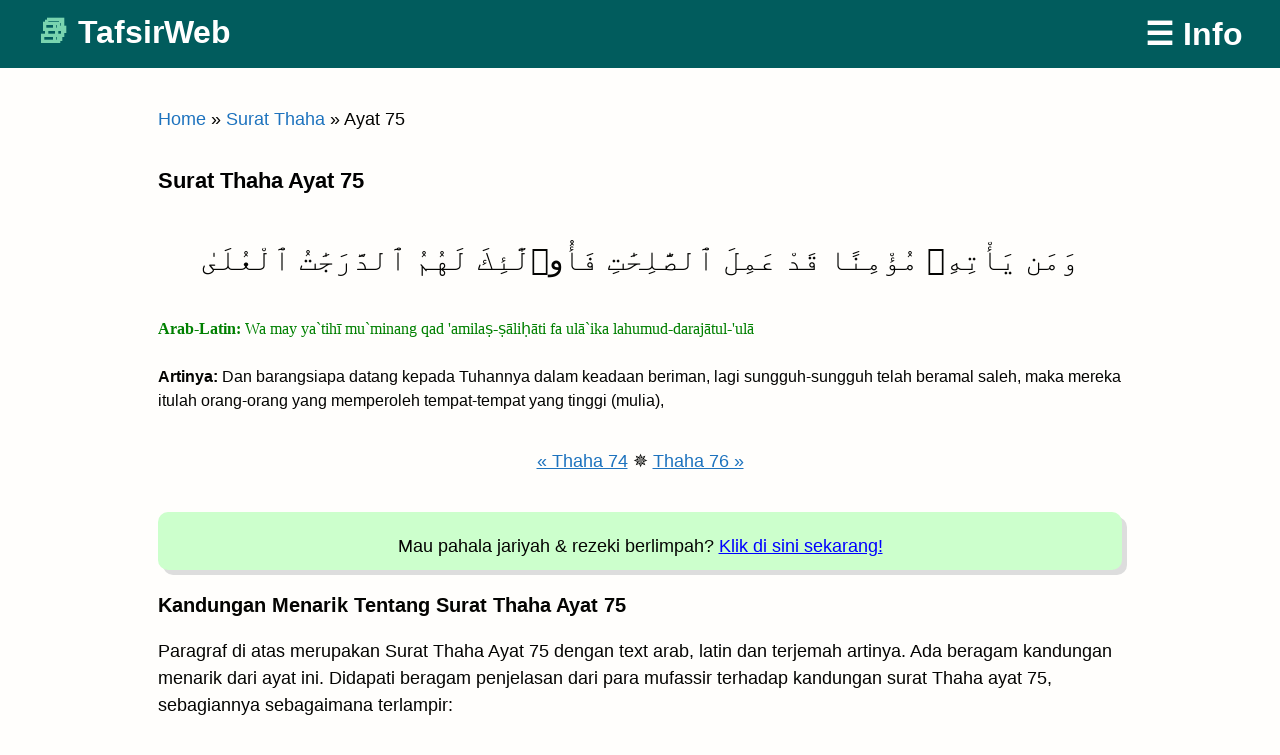

--- FILE ---
content_type: text/html; charset=UTF-8
request_url: https://tafsirweb.com/5317-surat-thaha-ayat-75.html
body_size: 11440
content:
<!doctype html><html dir="ltr" lang="id"
 prefix="og: https://ogp.me/ns#" ><head><meta charset="UTF-8"><meta name="viewport" content="width=device-width, initial-scale=1"> <style>body{color:#040402;font-family:helvetica neue,Helvetica,Arial,Frutiger,frutiger linotype,Univers,Calibri,gill sans,gill sans mt,myriad pro,Myriad,nimbus sans l,liberation sans,Tahoma,Geneva,sans-serif;font-size:calc(15px + 4 * (100vw/1500));line-height:1.5}#masthead a{color:#fff;font-size:x-large}#masthead .judulWeb :before{color:#79d4af;content:"✔ ";font-size:32px}article>header>h1,h1{font-size:20px;font-weight:700;color:#000}article a{background:0 0;border-bottom:none;color:#1e73be}html{line-height:1.15;-webkit-text-size-adjust:100%}body{margin:0}h1{font-size:2em;margin:.67em 0}a{background-color:transparent}input{font-family:inherit;font-size:100%;line-height:1.15;margin:0}input{overflow:visible}::-webkit-file-upload-button{-webkit-appearance:button;font:inherit}body,input{color:#040402;font-family:helvetica neue,Helvetica,Arial,Frutiger,frutiger linotype,Univers,Calibri,gill sans,gill sans mt,myriad pro,Myriad,nimbus sans l,liberation sans,Tahoma,Geneva,sans-serif;font-size:calc(15px + 4 * (100vw/1500));line-height:1.5}h1{clear:both}p{margin-bottom:1.5em}html{box-sizing:border-box}*,:after,:before{box-sizing:inherit}body{background-color:#fffefc;border-top:.4rem solid}ol{list-style:decimal}table{margin:0 0 1.5em;width:100%}input[type=text]{color:#666;border:1px solid #ccc;border-radius:3px;padding:3px}a{color:#040402;text-decoration:none;border-bottom:.2em solid transparent}a:visited{color:#040402}.screen-reader-text{border:0;clip:rect(1px,1px,1px,1px);clip-path:inset(50%);height:1px;margin:-1px;overflow:hidden;padding:0;position:absolute!important;width:1px;word-wrap:normal!important}.hentry{margin:0 0 1.5em}header#masthead{display:flex;align-items:center;max-width:69em;margin:2em auto;padding:0 1em}header#masthead p{font-size:1em;line-height:1em;font-weight:700;flex:1;margin:0}header#masthead a{border-bottom:unset}header#masthead>a{font-weight:700}#content{max-width:33em;margin:0 auto;padding:0 1em}article a{background:#fcf8f3;border-bottom:.1em dotted;line-height:1.6em}article>header>h1{font-size:2.4em;line-height:1em;margin:0 0 .4em}body{font-family:sans-serif;font-size:18px}.full-header{width:100%;background-color:#222}header#masthead{background-color:#222;max-width:100%px;margin-top:0;margin-bottom:20px;padding-top:10px;padding-bottom:10px}#masthead .judulWeb :before{color:#79d4af;content:"✔ ";font-size:xx-large}#content{max-width:1000px}article>header>h1{line-height:1em;margin:0 0 .4em}article>header>h1,h1{font-size:22px;font-weight:700;color:#000}article a{background:0 0;border-bottom:none;color:#1e73be;line-height:48px}a:visited{border-bottom-style:solid;color:#1e73be}.adaptive{width:100%}.adaptive_box{width:100%;text-align:center}@media (max-width:768px){.adaptive{width:100%}.adaptive_box{width:100%;text-align:center}}</style><link rel="preload" href="/wp-content/themes/serverondash/style-used-only-min.css" as="style" onload="this.onload=null;this.rel='stylesheet'" fetchpriority="high"> <noscript><link rel="stylesheet" href="/wp-content/themes/serverondash/style-used-only-min.css"></noscript><meta name="description" content="Baca Surat Thaha Ayat 75 dengan text arab, latin, terjemah dan tafsir. Cepat dibuka, hemat kuota. Bacalah!"><title>Surat Thaha Ayat 75 Arab, Latin, Terjemah dan Tafsir | Baca di TafsirWeb</title><meta name="robots" content="max-image-preview:large" /><link rel="canonical" href="https://tafsirweb.com/5317-surat-thaha-ayat-75.html" /><meta name="generator" content="All in One SEO (AIOSEO) 4.3.2 " /><meta property="og:locale" content="id_ID" /><meta property="og:site_name" content="TafsirWeb | Baca al-Qur&#039;an Online Terjemah Tafsir" /><meta property="og:type" content="article" /><meta property="og:title" content="Surat Thaha Ayat 75 Arab, Latin, Terjemah dan Tafsir | Baca di TafsirWeb" /><meta property="og:url" content="https://tafsirweb.com/5317-surat-thaha-ayat-75.html" /><meta property="article:published_time" content="2018-09-15T08:42:03+00:00" /><meta property="article:modified_time" content="2023-12-31T12:13:56+00:00" /><meta name="twitter:card" content="summary" /><meta name="twitter:title" content="Surat Thaha Ayat 75 Arab, Latin, Terjemah dan Tafsir | Baca di TafsirWeb" /><meta name="google" content="nositelinkssearchbox" /><link rel='unused_stylesheet' id='classic-theme-styles-css' href='https://cdn.tafsirweb.com/wp-includes/css/classic-themes.min.css' type='text/css' media='all' /><style id='global-styles-inline-css' type='text/css'>body{--wp--preset--color--black:#000;--wp--preset--color--cyan-bluish-gray:#abb8c3;--wp--preset--color--white:#fff;--wp--preset--color--pale-pink:#f78da7;--wp--preset--color--vivid-red:#cf2e2e;--wp--preset--color--luminous-vivid-orange:#ff6900;--wp--preset--color--luminous-vivid-amber:#fcb900;--wp--preset--color--light-green-cyan:#7bdcb5;--wp--preset--color--vivid-green-cyan:#00d084;--wp--preset--color--pale-cyan-blue:#8ed1fc;--wp--preset--color--vivid-cyan-blue:#0693e3;--wp--preset--color--vivid-purple:#9b51e0;--wp--preset--gradient--vivid-cyan-blue-to-vivid-purple:linear-gradient(135deg,rgba(6,147,227,1) 0%,#9b51e0 100%);--wp--preset--gradient--light-green-cyan-to-vivid-green-cyan:linear-gradient(135deg,#7adcb4 0%,#00d082 100%);--wp--preset--gradient--luminous-vivid-amber-to-luminous-vivid-orange:linear-gradient(135deg,rgba(252,185,0,1) 0%,rgba(255,105,0,1) 100%);--wp--preset--gradient--luminous-vivid-orange-to-vivid-red:linear-gradient(135deg,rgba(255,105,0,1) 0%,#cf2e2e 100%);--wp--preset--gradient--very-light-gray-to-cyan-bluish-gray:linear-gradient(135deg,#eee 0%,#a9b8c3 100%);--wp--preset--gradient--cool-to-warm-spectrum:linear-gradient(135deg,#4aeadc 0%,#9778d1 20%,#cf2aba 40%,#ee2c82 60%,#fb6962 80%,#fef84c 100%);--wp--preset--gradient--blush-light-purple:linear-gradient(135deg,#ffceec 0%,#9896f0 100%);--wp--preset--gradient--blush-bordeaux:linear-gradient(135deg,#fecda5 0%,#fe2d2d 50%,#6b003e 100%);--wp--preset--gradient--luminous-dusk:linear-gradient(135deg,#ffcb70 0%,#c751c0 50%,#4158d0 100%);--wp--preset--gradient--pale-ocean:linear-gradient(135deg,#fff5cb 0%,#b6e3d4 50%,#33a7b5 100%);--wp--preset--gradient--electric-grass:linear-gradient(135deg,#caf880 0%,#71ce7e 100%);--wp--preset--gradient--midnight:linear-gradient(135deg,#020381 0%,#2874fc 100%);--wp--preset--duotone--dark-grayscale:url('#wp-duotone-dark-grayscale');--wp--preset--duotone--grayscale:url('#wp-duotone-grayscale');--wp--preset--duotone--purple-yellow:url('#wp-duotone-purple-yellow');--wp--preset--duotone--blue-red:url('#wp-duotone-blue-red');--wp--preset--duotone--midnight:url('#wp-duotone-midnight');--wp--preset--duotone--magenta-yellow:url('#wp-duotone-magenta-yellow');--wp--preset--duotone--purple-green:url('#wp-duotone-purple-green');--wp--preset--duotone--blue-orange:url('#wp-duotone-blue-orange');--wp--preset--font-size--small:13px;--wp--preset--font-size--medium:20px;--wp--preset--font-size--large:36px;--wp--preset--font-size--x-large:42px;--wp--preset--spacing--20:.44rem;--wp--preset--spacing--30:.67rem;--wp--preset--spacing--40:1rem;--wp--preset--spacing--50:1.5rem;--wp--preset--spacing--60:2.25rem;--wp--preset--spacing--70:3.38rem;--wp--preset--spacing--80:5.06rem}:where(.is-layout-flex){gap:.5em}body .is-layout-flow>.alignleft{float:left;margin-inline-start:0;margin-inline-end:2em}body .is-layout-flow>.alignright{float:right;margin-inline-start:2em;margin-inline-end:0}body .is-layout-flow>.aligncenter{margin-left:auto !important;margin-right:auto !important}body .is-layout-constrained>.alignleft{float:left;margin-inline-start:0;margin-inline-end:2em}body .is-layout-constrained>.alignright{float:right;margin-inline-start:2em;margin-inline-end:0}body .is-layout-constrained>.aligncenter{margin-left:auto !important;margin-right:auto !important}body .is-layout-constrained>:where(:not(.alignleft):not(.alignright):not(.alignfull)){max-width:var(--wp--style--global--content-size);margin-left:auto !important;margin-right:auto !important}body .is-layout-constrained>.alignwide{max-width:var(--wp--style--global--wide-size)}body .is-layout-flex{display:flex}body .is-layout-flex{flex-wrap:wrap;align-items:center}body .is-layout-flex>*{margin:0}:where(.wp-block-columns.is-layout-flex){gap:2em}.has-black-color{color:var(--wp--preset--color--black) !important}.has-cyan-bluish-gray-color{color:var(--wp--preset--color--cyan-bluish-gray) !important}.has-white-color{color:var(--wp--preset--color--white) !important}.has-pale-pink-color{color:var(--wp--preset--color--pale-pink) !important}.has-vivid-red-color{color:var(--wp--preset--color--vivid-red) !important}.has-luminous-vivid-orange-color{color:var(--wp--preset--color--luminous-vivid-orange) !important}.has-luminous-vivid-amber-color{color:var(--wp--preset--color--luminous-vivid-amber) !important}.has-light-green-cyan-color{color:var(--wp--preset--color--light-green-cyan) !important}.has-vivid-green-cyan-color{color:var(--wp--preset--color--vivid-green-cyan) !important}.has-pale-cyan-blue-color{color:var(--wp--preset--color--pale-cyan-blue) !important}.has-vivid-cyan-blue-color{color:var(--wp--preset--color--vivid-cyan-blue) !important}.has-vivid-purple-color{color:var(--wp--preset--color--vivid-purple) !important}.has-black-background-color{background-color:var(--wp--preset--color--black) !important}.has-cyan-bluish-gray-background-color{background-color:var(--wp--preset--color--cyan-bluish-gray) !important}.has-white-background-color{background-color:var(--wp--preset--color--white) !important}.has-pale-pink-background-color{background-color:var(--wp--preset--color--pale-pink) !important}.has-vivid-red-background-color{background-color:var(--wp--preset--color--vivid-red) !important}.has-luminous-vivid-orange-background-color{background-color:var(--wp--preset--color--luminous-vivid-orange) !important}.has-luminous-vivid-amber-background-color{background-color:var(--wp--preset--color--luminous-vivid-amber) !important}.has-light-green-cyan-background-color{background-color:var(--wp--preset--color--light-green-cyan) !important}.has-vivid-green-cyan-background-color{background-color:var(--wp--preset--color--vivid-green-cyan) !important}.has-pale-cyan-blue-background-color{background-color:var(--wp--preset--color--pale-cyan-blue) !important}.has-vivid-cyan-blue-background-color{background-color:var(--wp--preset--color--vivid-cyan-blue) !important}.has-vivid-purple-background-color{background-color:var(--wp--preset--color--vivid-purple) !important}.has-black-border-color{border-color:var(--wp--preset--color--black) !important}.has-cyan-bluish-gray-border-color{border-color:var(--wp--preset--color--cyan-bluish-gray) !important}.has-white-border-color{border-color:var(--wp--preset--color--white) !important}.has-pale-pink-border-color{border-color:var(--wp--preset--color--pale-pink) !important}.has-vivid-red-border-color{border-color:var(--wp--preset--color--vivid-red) !important}.has-luminous-vivid-orange-border-color{border-color:var(--wp--preset--color--luminous-vivid-orange) !important}.has-luminous-vivid-amber-border-color{border-color:var(--wp--preset--color--luminous-vivid-amber) !important}.has-light-green-cyan-border-color{border-color:var(--wp--preset--color--light-green-cyan) !important}.has-vivid-green-cyan-border-color{border-color:var(--wp--preset--color--vivid-green-cyan) !important}.has-pale-cyan-blue-border-color{border-color:var(--wp--preset--color--pale-cyan-blue) !important}.has-vivid-cyan-blue-border-color{border-color:var(--wp--preset--color--vivid-cyan-blue) !important}.has-vivid-purple-border-color{border-color:var(--wp--preset--color--vivid-purple) !important}.has-vivid-cyan-blue-to-vivid-purple-gradient-background{background:var(--wp--preset--gradient--vivid-cyan-blue-to-vivid-purple) !important}.has-light-green-cyan-to-vivid-green-cyan-gradient-background{background:var(--wp--preset--gradient--light-green-cyan-to-vivid-green-cyan) !important}.has-luminous-vivid-amber-to-luminous-vivid-orange-gradient-background{background:var(--wp--preset--gradient--luminous-vivid-amber-to-luminous-vivid-orange) !important}.has-luminous-vivid-orange-to-vivid-red-gradient-background{background:var(--wp--preset--gradient--luminous-vivid-orange-to-vivid-red) !important}.has-very-light-gray-to-cyan-bluish-gray-gradient-background{background:var(--wp--preset--gradient--very-light-gray-to-cyan-bluish-gray) !important}.has-cool-to-warm-spectrum-gradient-background{background:var(--wp--preset--gradient--cool-to-warm-spectrum) !important}.has-blush-light-purple-gradient-background{background:var(--wp--preset--gradient--blush-light-purple) !important}.has-blush-bordeaux-gradient-background{background:var(--wp--preset--gradient--blush-bordeaux) !important}.has-luminous-dusk-gradient-background{background:var(--wp--preset--gradient--luminous-dusk) !important}.has-pale-ocean-gradient-background{background:var(--wp--preset--gradient--pale-ocean) !important}.has-electric-grass-gradient-background{background:var(--wp--preset--gradient--electric-grass) !important}.has-midnight-gradient-background{background:var(--wp--preset--gradient--midnight) !important}.has-small-font-size{font-size:var(--wp--preset--font-size--small) !important}.has-medium-font-size{font-size:var(--wp--preset--font-size--medium) !important}.has-large-font-size{font-size:var(--wp--preset--font-size--large) !important}.has-x-large-font-size{font-size:var(--wp--preset--font-size--x-large) !important}.wp-block-navigation a:where(:not(.wp-element-button)){color:inherit}:where(.wp-block-columns.is-layout-flex){gap:2em}.wp-block-pullquote{font-size:1.5em;line-height:1.6}</style> <script>function setCookie(cname,cvalue,exdays){const d=new Date();d.setTime(d.getTime()+(exdays*24*60*60*1000));let expires="expires="+d.toUTCString();document.cookie=cname+"="+cvalue+";"+expires+";path=/";}
function getCookie(cname){let name=cname+"=";let decodedCookie=decodeURIComponent(document.cookie);let ca=decodedCookie.split(';');for(let i=0;i<ca.length;i++){let c=ca[i];while(c.charAt(0)==' '){c=c.substring(1);}
if(c.indexOf(name)==0){return c.substring(name.length,c.length);}}
return"";}
const refDomainSplit=document.referrer.split('/')[2];setCookie("refdomain",refDomainSplit,1);</script><script type="application/ld+json">{"@context":"https://schema.org","@type":"Article","mainEntityOfPage":{"@type":"WebPage","@id":"https://tafsirweb.com/5317-surat-thaha-ayat-75.html"},"headline":"Surat Thaha Ayat 75","datePublished":"2018-09-15T08:42:03+07:00","dateModified":"2023-12-31T19:13:56+07:00","author":{"@type":"Person","name":"admin"},"publisher":{"@type":"Organization","name":"TafsirWeb","logo":{"@type":"ImageObject","url":"https://cdn.tafsirweb.com/wp-content/uploads/2020/04/iconarchive.com_martz90_circle_64.png"}}}</script> <meta content=https://tafsirweb.com/wp-content/uploads/2020/04/tafsirweb-green-512.png property=og:image><link rel=icon sizes=512x512 href=https://tafsirweb.com/assets/svg/checkmark-vecta.svg /><link rel="preconnect" href="https://tafsirweb.com" crossorigin><link rel="dns-prefetch" href="https://tafsirweb.com"><link rel="preconnect" href="https://www.tafsirweb.com" crossorigin><link rel="dns-prefetch" href="https://www.tafsirweb.com"><link rel="preconnect" href="https://cdn.tafsirweb.com" crossorigin><link rel="dns-prefetch" href="https://cdn.tafsirweb.com"><link rel="preconnect" href="https://lynk.id" crossorigin><link rel="dns-prefetch" href="https://lynk.id"><link rel="icon" href="https://cdn.tafsirweb.com/wp-content/uploads/2020/04/iconarchive.com_martz90_circle_64-45x45.png" sizes="32x32" /><link rel="icon" href="https://cdn.tafsirweb.com/wp-content/uploads/2020/04/iconarchive.com_martz90_circle_64.png" sizes="192x192" /><link rel="apple-touch-icon" href="https://cdn.tafsirweb.com/wp-content/uploads/2020/04/iconarchive.com_martz90_circle_64.png" /><meta name="msapplication-TileImage" content="https://cdn.tafsirweb.com/wp-content/uploads/2020/04/iconarchive.com_martz90_circle_64.png" /><style type="text/css" id="wp-custom-css">body{font-family:sans-serif;font-size:18px;border-top:none}.full-header{width:100%;background-color:#015c5d}header#masthead{background-color:#015c5d;max-width:100%px;margin-top:0;margin-bottom:20px;padding-top:10px;padding-bottom:10px}#masthead a{color:#fff;font-size:xx-large}#masthead .judulWeb :before{color:#79d4af;content:"📚 ";font-size:xx-large}#content{max-width:1000px}.aioseo-breadcrumb a{color:#1e73be}article>header>h1,article>header>h2{line-height:1em;margin:0 0 .4em}article>header>h1,h1{font-size:22px;font-weight:700;color:#000}article>header>h2,h2{font-size:20px}article a,nav a{background:0 0;border-bottom:none;color:#1e73be;line-height:48px}article a,a:hover,a:focus,a:active,a:visited{color:#1e73be;text-decoration:underline}.nomor_ayat_per_surat{line-height:normal}.nav-links{padding-bottom:100px}.tafsirblockquote{border-left:5px solid #eee;font-weight:400;font-variant:normal;font-style:normal;font-family:inherit;font-size:inherit;margin-bottom:30px;margin-left:0;padding:0 0 0 10px}.text_Ayat{direction:rtl;font-style:normal;font-size:30px;margin-bottom:20px;text-align:center;line-height:250%}.text_Latin{font-family:Georgia,Serif;font-style:normal;font-size:medium;color:green}.text_Terjemah{font-style:normal;font-size:medium}.text_Terjemah a{font-weight:700;text-decoration:underline;color:#00f}.keteranganTafsir{padding-bottom:10px;border-bottom:1px solid #eee;font-weight:700}.has-vivid-red-color{color:#cf2e2e}.hot_deals_green{padding-top:10px;background:#cfc;margin:20px auto;border-radius:10px;box-shadow:5px 5px #ddd}.hot_deals_green a,.hot_deals_green a:visited{color:#00f}.hot_deals_yellow{padding:10px;background:#feff9c;width:90%;margin:20px auto;border-left:6px solid #dd9961}.hot_deals_yellow a,.hot_deals_yellow a:visited{color:#00f}.quote-green{border-left:5px solid #7fba00;padding-left:10px;background-color:#f6f6f6}.taruh-di-center{text-align:center;margin-left:auto;margin-right:auto;margin-bottom:20px}.bisaquran{margin-bottom:30px}.bisaquran p{text-align:center;font:bold 16px/24px Helvetica,Arial,sans-serif}.bisaquran span{display:block}.bisaquranlink{color:#2962ff;text-decoration:underline}.padding-20px{padding:20px}.yt-container{position:relative;overflow:hidden;width:100%;padding-top:56.25%}.responsive-iframe{position:absolute;top:0;left:0;bottom:0;right:0;width:100%;height:100%}</style></head><body class="post-template-default single single-post postid-5317 single-format-standard no-sidebar" data-instant-allow-query-string><div id="page"> <a class="skip-link screen-reader-text" href="#content">Skip to content</a><div class="full-header"><header id="masthead"><p class="judulWeb"><a href="https://tafsirweb.com/" rel="home">TafsirWeb</a></p> <a href="#promo-banner">☰ Info</a></header></div><div id="content"><div id="primary"><main id="main"><p><nav class="breadcrumbs" aria-label="Breadcrumbs"><p class="breadcrumbs__inner" itemscope itemtype="https://schema.org/BreadcrumbList"><span itemprop="itemListElement" itemscope itemtype="https://schema.org/ListItem"><a href="https://tafsirweb.com/" itemprop="item"><span itemprop="name">Home</span></a><meta itemprop="position" content="1"/></span> <span class="breadcrumbs__sep" aria-hidden="true">&raquo;</span> <span itemprop="itemListElement" itemscope itemtype="https://schema.org/ListItem"><a href="https://tafsirweb.com/category/020-surat-thaha" itemprop="item"><span itemprop="name">Surat Thaha</span></a><meta itemprop="position" content="2"/></span> <span class="breadcrumbs__sep" aria-hidden="true">&raquo;</span> <span itemprop="itemListElement" itemscope itemtype="https://schema.org/ListItem"><span itemprop="name">Ayat 75</span><meta itemprop="position" content="3"/></span></p></nav></p><article id="post-5317" class="post-5317 post type-post status-publish format-standard hentry category-020-surat-thaha"><header><h1>Surat Thaha Ayat 75</h1></header><div><p class="text_Ayat">وَمَن يَأْتِهِۦ مُؤْمِنًا قَدْ عَمِلَ ٱلصَّٰلِحَٰتِ فَأُو۟لَٰٓئِكَ لَهُمُ ٱلدَّرَجَٰتُ ٱلْعُلَىٰ</p><p class="text_Latin"> <strong>Arab-Latin: </strong>Wa may ya`tihī mu`minang qad 'amilaṣ-ṣāliḥāti fa ulā`ika lahumud-darajātul-'ulā</p><p class="text_Terjemah"><strong>Artinya:</strong> Dan barangsiapa datang kepada Tuhannya dalam keadaan beriman, lagi sungguh-sungguh telah beramal saleh, maka mereka itulah orang-orang yang memperoleh tempat-tempat yang tinggi (mulia),</p><p align='center'><a href='https://tafsirweb.com/5316-surat-thaha-ayat-74.html' data-instant>« Thaha 74</a> ✵ <a href='https://tafsirweb.com/5318-surat-thaha-ayat-76.html' data-instant>Thaha 76 »</a><p class="hot_deals_green" align="center"> <span style="white-space:nowrap;">Mau pahala jariyah</span> <span style="white-space:nowrap;">& rezeki berlimpah?</span> <span style="white-space:nowrap;"><a href="#promo-banner" style="text-decoration:underline;">Klik di sini sekarang!</a></span></p><h2>Kandungan Menarik Tentang Surat Thaha Ayat 75</h2><p>Paragraf di atas merupakan Surat Thaha Ayat 75 dengan text arab, latin dan terjemah artinya. Ada beragam kandungan menarik dari ayat ini. Didapati beragam penjelasan dari para mufassir terhadap kandungan surat Thaha ayat 75, sebagiannya sebagaimana terlampir:</p><div id="Konten-Tafsir-Per-Ayat"><p style="border-left: 5px solid #7FBA00; padding-left:10px;"><strong>&#128218 Tafsir Al-Muyassar / Kementerian Agama Saudi Arabia</strong><br><br>75-76. Dan barangsiapa datang kepada Tuhannya dalam keadaan beriman, lagi benar-benar telah melakukan amal-amal shalih, maka baginya tempat-tempat hunian yang tinggi di surga, tempat tinggal yang abadi, sungai-sungai yang mengalir di bawah istana-istana dan pohon-pohonnya. Mereka hidup kekal abadi di dalamnya. Kenikmatan abadi tersebut merupakan balasan pahala dari Allah bagi siapa saja yang telah membersihkan dirinya dari noda, kotoran, dan kesyirikan, serta dia hanya beribadah kepada Allah semata, taat kepadaNya, dan menjauhi maksiat-maksiat kepadaNya, serta menghadap kepada Tuhannya, dalam keadaan dia tidak menyekutukan seorang pun dari makhluknya denganNYa dalam beribadah kepadaNya.</p><p align="center"><hr style='width:50%;'></p><p style="border-left: 5px solid #00A4EF; padding-left:10px;"><strong>&#128218 Tafsir Al-Mukhtashar / Markaz Tafsir Riyadh, di bawah pengawasan Syaikh Dr. Shalih bin Abdullah bin Humaid, Imam Masjidil Haram</strong><br><br>75. Dan barangsiapa datang kepada Tuhannya pada hari Kiamat dalam keadaan beriman kepada-Nya, dan ia telah mengerjakan amal saleh, maka mereka yang memiliki kriteria seperti ini sungguh akan mendapatkan kedudukan tinggi dan derajat yang mulia.</p><p align="center"><hr style='width:50%;'></p><p style="border-left: 5px solid #7FBA00; padding-left:10px;"><strong>&#128218 Zubdatut Tafsir Min Fathil Qadir / Syaikh Dr. Muhammad Sulaiman Al Asyqar, mudarris tafsir Universitas Islam Madinah</strong><br><br>75. ومن يأته مؤمنا قد عمل الصالحات (etapi barang siapa datang kepada-Nya dalam keadaan beriman, dan telah mengerjakan kebajikan)<br /> Yakni percaya kepada-Nya dan telah melakukan amal ketaatan.<br /> <br /> فَأُو۟لٰٓئِكَ لَهُمُ الدَّرَجٰتُ الْعُلَىٰ (maka mereka itulah orang-orang yang memperoleh tempat-tempat yang tinggi (mulia))<br /> Yakni derajat-derajat yang tinggi.</p><p align="center"><hr style='width:50%;'></p><p class="hot_deals_green" align="center"> <span style="white-space:nowrap;">Mau pahala jariyah</span> <span style="white-space:nowrap;">& rezeki berlimpah?</span> <span style="white-space:nowrap;"><a href="#promo-banner" style="text-decoration:underline;">Klik di sini sekarang!</a></span></p><p style="border-left: 5px solid #00A4EF; padding-left:10px;"><strong>&#128218 Tafsir Al-Wajiz / Syaikh Prof. Dr. Wahbah az-Zuhaili, pakar fiqih dan tafsir negeri Suriah</strong><br><br>75. Dan barangsiapa menemui Allah dengan mati dalam keadaan beriman tanpa menyekutukanNya dengan siapapun, dan mengerjakan apa yang diperintahkan olehNya berupa kefardhuan dan kesunnahan, maka bagi mereka itu tempat tinggi di sisi Allah SWT</p><p align="center"><hr style='width:50%;'></p><p style="border-left: 5px solid #7FBA00; padding-left:10px;"><strong>&#128218 Tafsir Ash-Shaghir / Fayiz bin Sayyaf As-Sariih, dimuraja’ah oleh Syaikh Prof. Dr. Abdullah bin Abdul Aziz al-‘Awaji, professor tafsir Univ Islam Madinah</strong><br><br>{Siapa saja yang datang kepadaNya dalam keadaan beriman dan telah beramal shalih, maka mereka itu adalah orang-orang yang memperoleh derajat yang tinggi} tinggi</p><p align="center"><hr style='width:50%;'></p><p style="border-left: 5px solid #00A4EF; padding-left:10px;"><strong>&#128218 Tafsir as-Sa'di / Syaikh Abdurrahman bin Nashir as-Sa'di, pakar tafsir abad 14 H</strong><br><br>75-76. Barangsiapa yang mendatangi Rabbnya dalam keadaan beriman, membenarkan para RasulNya, mengikuti kitab-kitabNYa, dan telah beramal shalih yang wajib maupun yang sunnah “maka mereka itulah orang-orang yang memperoleh tempat-tempat yang tinggi (mulia),” yaitu tempat-tempat yang tinggi di kamar-kamar yang penuh dengan hiasan, kenikmatan-kenikmatan yang berlangsung terus menerus, sungai-sungai yang mengalir, keabadian yang langgeng, keceriaan yang mendalam, yang tidak pernah tersaksikan oleh mata, didengar oleh telinga, dan tidak terbetik di hati seorang pun.<br /> “Dan itu,” pahala “adalah balasan bagi orang yang bersih,” yaitu bersih dari syirik, kekufuran, kefasikan, dan kedurhakaan, baik dengan cara tidak pernah menjamahnya secara keseluruhan atau telah bertaubat dari apa yang telah dia kerjakan. Dia pun membersihkan jiwanya, dan m emupuknya dengan keimanan dan amal shalih. Sesungguhnya proses tazkiyah memuat dua makna: membersihkan dan menghilangkan keburukan serta menambah raihan kebaikan. Kata “zakat” disebut dengan zakat atas dasar dua hal ini.</p><p align="center"><hr style='width:50%;'></p><p class="hot_deals_green" align="center"> <span style="white-space:nowrap;">Mau pahala jariyah</span> <span style="white-space:nowrap;">& rezeki berlimpah?</span> <span style="white-space:nowrap;"><a href="#promo-banner" style="text-decoration:underline;">Klik di sini sekarang!</a></span></p><p style="border-left: 5px solid #7FBA00; padding-left:10px;"><strong>&#128218 Tafsir Ibnu Katsir (Ringkas) / Fathul Karim Mukhtashar Tafsir al-Qur'an al-'Adzhim, karya Syaikh Prof. Dr. Hikmat bin Basyir bin Yasin, professor fakultas al-Qur'an Univ Islam Madinah</strong><br><br>Ayat 74-76<br /> (Sesungguhnya barang siapa yang datang kepada Tuhannya dalam keadaan berdosa) yaitu, dia menghadap kepada Allah pada hari kiamat dalam keadaan berdosa (maka sesungguhnya baginya neraka Jahanam. Ia tidak mati di dalamnya dan tidak (pula) hidup) sebagaimana firmanNya: (Mereka tidak dibinasakan sehingga mereka mati dan tidak (pula) diringankan dari mereka azabnya. Demikianlah Kami membalas setiap orang yang sangat kafir) (Surah Fathir: 36)<br /> Firman Allah SWT: (Dan barangsiapa datang kepada Tuhannya dalam keadaan beriman, lagi sungguh-sungguh telah beramal saleh) yaitu barang siapa menghadap kepada Tuhannya pada hari kiamat dalam keadaan hatinya beriman dan membenarkannya dengan perbuatan dan ucapannya (maka mereka itulah orang-orang yang memperoleh tempat-tempat yang tinggi (mulia)) yaitu surga yang mempunyai derajat tinggi, kamar-kamar yang tenang, dan rumah-rumah yang baik.<br /> Diriwayatkan dari Ubadah bin Ash-Shamit, dari Nabi SAW, beliau bersabda,”Surga itu memiliki seratus tingkatan, jarak di antara dua tingkatan itu sama dengan jarak antara langit dan bumi. Dan Firdaus adalah tingkatan surga paling tinggi, <br /> Firman Allah: ((yaitu) surga Adn) yaitu tempat tinggalnya. Ini sebagai badal dari kata “ad-darajat al-'ula” (yang mengalir sungai-sungai di bawahnya, mereka kekal di dalamnya) yaitu mereka tinggal di dalam selamanya (Dan itu adalah balasan bagi orang yang bersih (dari kekafiran dan kemaksiatan)) yaitu membersihkan dirinya dari kotoran, najis, dan kemusyrikan serta menyembah hanya kepada Allah, tidak ada sekutu bagiNya, dan mengikuti para rasul dalam apa yang disampaikan oleh mereka berupa kebaikan dan kewajiban</p><p align="center"><hr style='width:50%;'></p><p style="border-left: 5px solid #00A4EF; padding-left:10px;"><strong>&#128218 Hidayatul Insan bi Tafsiril Qur'an / Ustadz Marwan Hadidi bin Musa, M.Pd.I</strong><br><br>Surat Thaha ayat 75: Yang wajib maupun yang sunat.<br /> <br /> Mereka berada di tempat-tempat yang tinggi, ruangan-ruangan yang indah, kenikmatan yang kekal, dan dalam kebahagiaan.</p><p align="center"><hr style='width:50%;'></p><p style="border-left: 5px solid #7FBA00; padding-left:10px;"><strong>&#128218 Tafsir Ringkas Kementrian Agama RI / Surat Thaha Ayat 75</strong><br><br>75-76. Tetapi, sebaliknya, barang siapa meninggal dunia dan datang kepada-Nya dalam keadaan beriman dan telah mengerjakan kebajikan sesuai tuntunan Allah dan rasul-Nya, maka mereka itulah orang yang memperoleh derajat yang tinggi dan mulia. Mereka akan mendapatkan surga-surga 'adn yang mengalir di bawahnya, yaitu di antara pepohonannya, sungai-sungai. Mereka kekal selama-lamanya di dalamnya. Itulah balasan bagi orang yang menyucikan dan menjauhkan diri dari kekafiran dan kemungkaran</p><p align="center"><hr style='width:50%;'></p><p class="hot_deals_green" align="center"> <span style="white-space:nowrap;">Mau pahala jariyah</span> <span style="white-space:nowrap;">& rezeki berlimpah?</span> <span style="white-space:nowrap;"><a href="#promo-banner" style="text-decoration:underline;">Klik di sini sekarang!</a></span></p><p>Itulah bermacam penafsiran dari berbagai mufassir terkait isi dan arti surat Thaha ayat 75 (arab-latin dan artinya), moga-moga memberi kebaikan untuk kita. Sokong syi'ar kami dengan <font style='font-weight:bold; text-decoration: underline; color:#CC0000; background:#f8ff00;'>memberikan tautan</font> menuju halaman ini atau menuju halaman depan TafsirWeb.com.</p></div></div><footer></footer></article><article> <style>.list{columns:2;column-gap:32px}@media (max-width:768px){.list{columns:2;column-gap:30px;margin-left:0}}</style><h2>Bacaan Terbanyak Dikunjungi</h2><ol class='list' id='v2-latest-updates'><li><a href='https://tafsirweb.com/1568-surat-an-nisa-ayat-36.html' data-instant 92979>An-Nisa 36</a></li><li><a href='https://tafsirweb.com/10361-surat-ar-rahman-ayat-13.html' data-instant 92979>Ar-Rahman 13</a></li><li><a href='https://tafsirweb.com/8038-surat-yasin-ayat-82.html' data-instant 92979>Yasin 82</a></li><li><a href='https://tafsirweb.com/675-surat-al-baqarah-ayat-177.html' data-instant 92979>Al-Baqarah 177</a></li><li><a href='https://tafsirweb.com/39134-innallaha-maash-shabiriin.html' data-instant 92979>Innallaha Ma&#8217;ash Shabiriin</a></li><li><a href='https://tafsirweb.com/7903-surat-fatir-ayat-37.html' data-instant 92979>Fatir 37</a></li><li><a href='https://tafsirweb.com/7385-surat-ar-rum-ayat-21.html' data-instant 92979>Ar-Rum 21</a></li><li><a href='https://tafsirweb.com/7127-surat-al-qashash-ayat-77.html' data-instant 92979>Al-Qashash 77</a></li><li><a href='https://tafsirweb.com/38480-ayat-15-lima-belas.html' data-instant 92979>Ayat 15 (Lima Belas)</a></li><li><a href='https://tafsirweb.com/37131-surat-al-isra-lengkap.html' data-instant 92979>Al-Isra</a></li><li><a href='https://tafsirweb.com/4053-surat-ibrahim-ayat-7.html' data-instant 92979>Ibrahim 7</a></li><li><a href='https://tafsirweb.com/37346-surat-al-buruj-lengkap.html' data-instant 92979>Al-Buruj</a></li></ol><figure class="wp-block-image size-large taruh-di-center" style="background-color:#F7B805;" id="promo-banner"> <img type="image/png" src="https://cdn.tafsirweb.com/wp-content/uploads/2025/11/Bantu-Kami-03-Less-Height.jpg" loading="eager" alt="Bantu Kami" style="margin-bottom: -8px;" width="1280px" height="618px"></figure><div id="promo-box"><div id="no-box"><p>Setiap bulan <strong>1.000.000+</strong> orang membaca dan mempelajari al-Qur’an di TafsirWeb secara gratis. Untuk itu kami butuh biaya operasional</p><p>Bantu keberlangsungan kami dengan memiliki buku digital <strong>Jalan Rezeki Berlimpah</strong> karya TafsirWeb</p><p>Dapatkan <strong>rezeki berkah berlimpah</strong>, dapatkan <strong>pahala jariyah</strong> menebar ilmu bermanfaat, Insya Allah</p><div style="text-align: center;"> <a href="https://lynk.id/bledaone/Wqmdonk" id="lynkLink2"> <button class="lynkLink2">Bantu Sekarang</button> </a></div></div></div><div style="height:360px;"><div><style>figure#promo-banner{margin-bottom:0}#promo-box{padding:10px 10px 30px;border:solid #92c2f2 3px}#no-box{display:block}#no-box:target{display:none}#lynkLink,#lynkLink:hover{text-decoration:none;border-bottom-style:none}#lynkLink button{box-shadow:8px 8px 8px rgba(0,0,0,.25),0 1px 3px rgba(0,0,0,.08)}.lynkLink2{box-shadow:inset 0px 1px 0px 0px #9acc85;background:linear-gradient(to bottom,#74ad5a 5%,#68a54b 100%);background-color:#74ad5a;border:1px solid #3b6e22;display:inline-block;cursor:pointer;color:#fff;font-family:Arial;font-size:xx-large;font-weight:700;padding:6px 12px;text-decoration:none}.lynkLink2:hover{background:linear-gradient(to bottom,#68a54b 5%,#74ad5a 100%);background-color:#68a54b}.lynkLink2:active{position:relative;top:1px}</style><style>@keyframes three-orange-blips{0%,16%{background-color:#ffcc80}17%,32%{background-color:initial}33%,49%{background-color:#ffcc80}50%,65%{background-color:initial}66%,82%{background-color:#ffcc80}83%,100%{background-color:initial}}.flash-orange-thrice{animation-name:three-orange-blips;animation-duration:3s}</style> <script>function triggerFlashOnAnchor(){if(window.location.hash==='#promo-banner'){const body=document.body;if(body.classList.contains('flash-orange-thrice')){return;}
body.classList.add('flash-orange-thrice');setTimeout(function(){body.classList.remove('flash-orange-thrice');},3000);}}
window.addEventListener('DOMContentLoaded',triggerFlashOnAnchor);window.addEventListener('hashchange',triggerFlashOnAnchor);</script> <script type="text/javascript">function exceptionAppendLink(){window.disableAppendLink="true";}
if(document.getElementById("textWA")){document.getElementById("textWA").oncopy=exceptionAppendLink;console.log("Exception Append Link ran!");}else{console.warn("Element 'textWA' not found. exceptionAppendLink not attached.");}</script> 
 <script data-cfasync=false>function loadAppendLink(){var t=document.getElementsByTagName('body')[0],e=document.createElement('script');e.type='text/javascript',e.src='https://cdn.tafsirweb.com/wp-content/scripts/copylink/copylink-urlonly.js',t.appendChild(e)}
document.onload=setTimeout(loadAppendLink,5000)</script> </article></main></div><div style="margin-bottom:90px;" id="single.php"></div></div></div><div id="preloadAssets"></div> <script data-cfasync="false">function preloadAssets(){document.getElementById("preloadAssets").innerHTML="<img src='https://www.tafsirweb.com/assets/images/blank.gif' style='display:none;'>"+"<img src='https://cdn.tafsirweb.com/assets/images/blank.gif' style='display:none;'>"+"<img src='https://geotest.b-cdn.net/assets/images/blank.gif' style='display:none;'>";}
document.onload=setTimeout(preloadAssets,5000);</script>  <script>window.dataLayer=window.dataLayer||[];function gtag(){dataLayer.push(arguments);}
gtag('js',new Date());gtag('config','G-ZHX4MRD8HJ');</script> <script>function loadGA4(){var e=document.getElementsByTagName("head")[0];var t=document.createElement("script");t.type="text/javascript",t.src="https://www.googletagmanager.com/gtag/js?id=G-ZHX4MRD8HJ",e.appendChild(t)};document.onload=setTimeout(loadGA4,5000);</script><style>#promo-overlay{display:none;position:fixed;z-index:9999;left:0;top:0;width:100%;height:100%;background-color:rgba(0,0,0,.7);justify-content:center;align-items:center}.promo-popup-content{background-color:#fefefe;padding:15px 20px;border:1px solid #888;width:90%;max-width:700px;border-radius:8px;position:relative;max-height:90vh;overflow-y:auto}.promo-popup-close{color:#fff;background-color:#f44336;border-radius:50%;padding:5px 10px;position:absolute;top:10px;right:10px;font-size:24px;font-weight:700;line-height:1;text-align:center;cursor:pointer;box-shadow:0 2px 5px rgba(0,0,0,.3);width:35px;height:35px;display:flex;justify-content:center;align-items:center;transition:background-color .3s ease}.promo-popup-close:hover,.promo-popup-close:focus{background-color:#d32f2f;color:#fff;text-decoration:none}</style> <script>document.addEventListener('DOMContentLoaded',function(){const promoBanner=document.getElementById('promo-banner');const promoBox=document.getElementById('promo-box');if(!promoBanner||!promoBox){console.error("Popup script: Required element #promo-banner or #promo-box not found.");return;}
const clonedBanner=promoBanner.cloneNode(true);const clonedBox=promoBox.cloneNode(true);clonedBanner.id='popup-promo-banner';clonedBox.id='popup-promo-box';const overlay=document.createElement('div');overlay.id='promo-overlay';const popupContent=document.createElement('div');popupContent.className='promo-popup-content';const closeButton=document.createElement('span');closeButton.className='promo-popup-close';closeButton.innerHTML='×';popupContent.appendChild(closeButton);popupContent.appendChild(clonedBanner);popupContent.appendChild(clonedBox);overlay.appendChild(popupContent);document.body.appendChild(overlay);function showPopup(){overlay.style.display='flex';if(typeof gtag==='function'){gtag('event','popup_view',{'event_category':'Popup','event_label':'Promo Banner Displayed'});}
const iklanACT=document.getElementById('iklanACT');if(iklanACT)iklanACT.style.display='none';}
function hidePopup(){overlay.style.display='none';const iklanACT=document.getElementById('iklanACT');if(iklanACT)iklanACT.style.display='block';}
closeButton.addEventListener('click',hidePopup);overlay.addEventListener('click',e=>{if(e.target===overlay)hidePopup();});document.querySelectorAll('a[href="#promo-banner"]').forEach(link=>{link.addEventListener('click',e=>{e.preventDefault();showPopup();});});if(getCookie('promoPopupShown'))return;let popupHasBeenTriggered=false;function triggerPopup(){if(!popupHasBeenTriggered){popupHasBeenTriggered=true;showPopup();setCookie('promoPopupShown','true',30);document.removeEventListener('mouseout',handleExitIntent);}}
const sessionStartTime=sessionStorage.getItem('sessionStartTime');const targetDelay=35000;if(!sessionStartTime){sessionStorage.setItem('sessionStartTime',new Date().getTime());setTimeout(triggerPopup,targetDelay);}else{const elapsed=new Date().getTime()-parseInt(sessionStartTime,10);if(elapsed>=targetDelay){setTimeout(triggerPopup,1);}else{setTimeout(triggerPopup,targetDelay-elapsed);}}
const handleExitIntent=e=>{if(e.clientY<=0)triggerPopup();};document.addEventListener('mouseout',handleExitIntent);});</script> <script></script> <div id="outerACT"><div id="innerACT"><div id="iklanACT"> <a href="#promo-banner" data-instant aria-label="Link to Promo Banner"><div id="floating-banner"></div> </a></div></div></div><style>#outerACT{border:0 solid red;width:100%}#innerACT{border:0 solid green;width:50%;margin:0 auto;margin-left:calc((100% - 960px)/ 2)}#floating-banner{aspect-ratio:1280/100;width:960px}@media only screen and (max-width:960px){#outerACT{border:0 solid red;width:100%}#innerACT{border:0 solid green;width:100%;margin:0 auto}#floating-banner{width:100%}}#iklanACT{text-align:center;position:fixed;bottom:-10px;border:0 solid #ff0;z-index:7777777}</style> <script>function loadDelayedFloatingBanner(){setTimeout(()=>{const promoBannerContainer=document.getElementById('floating-banner');if(!promoBannerContainer){console.error('Promo banner container "floating-banner" not found.');return;}
const bannerImage=document.createElement('img');bannerImage.src='https://cdn.tafsirweb.com/wp-content/uploads/2024/06/Bantu-Kami-Footer-01.png';bannerImage.alt='Floating Banner';bannerImage.width=1280;bannerImage.height=100;bannerImage.style.width='960px';bannerImage.loading='lazy';bannerImage.decoding='async';promoBannerContainer.innerHTML='';promoBannerContainer.appendChild(bannerImage);},5000);}
window.addEventListener('load',loadDelayedFloatingBanner);</script> </body></html>
<!-- Dynamic page generated in 0.402 seconds. -->
<!-- Cached page generated by WP-Super-Cache on 2026-01-13 09:10:28 -->

<!-- Compression = gzip -->